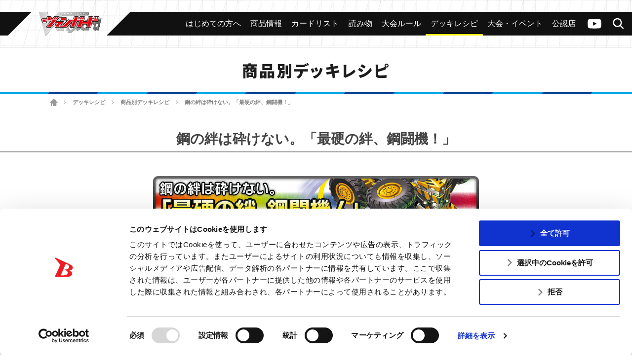

--- FILE ---
content_type: text/html; charset=utf-8
request_url: https://www.google.com/recaptcha/api2/anchor?ar=1&k=6Lf8L4srAAAAACBaQ1Cw9WN3zwc3AcbTWbPa9SCs&co=aHR0cHM6Ly9jZi12YW5ndWFyZC5jb206NDQz&hl=en&v=PoyoqOPhxBO7pBk68S4YbpHZ&size=invisible&anchor-ms=20000&execute-ms=30000&cb=10ncqlqfzv2m
body_size: 48565
content:
<!DOCTYPE HTML><html dir="ltr" lang="en"><head><meta http-equiv="Content-Type" content="text/html; charset=UTF-8">
<meta http-equiv="X-UA-Compatible" content="IE=edge">
<title>reCAPTCHA</title>
<style type="text/css">
/* cyrillic-ext */
@font-face {
  font-family: 'Roboto';
  font-style: normal;
  font-weight: 400;
  font-stretch: 100%;
  src: url(//fonts.gstatic.com/s/roboto/v48/KFO7CnqEu92Fr1ME7kSn66aGLdTylUAMa3GUBHMdazTgWw.woff2) format('woff2');
  unicode-range: U+0460-052F, U+1C80-1C8A, U+20B4, U+2DE0-2DFF, U+A640-A69F, U+FE2E-FE2F;
}
/* cyrillic */
@font-face {
  font-family: 'Roboto';
  font-style: normal;
  font-weight: 400;
  font-stretch: 100%;
  src: url(//fonts.gstatic.com/s/roboto/v48/KFO7CnqEu92Fr1ME7kSn66aGLdTylUAMa3iUBHMdazTgWw.woff2) format('woff2');
  unicode-range: U+0301, U+0400-045F, U+0490-0491, U+04B0-04B1, U+2116;
}
/* greek-ext */
@font-face {
  font-family: 'Roboto';
  font-style: normal;
  font-weight: 400;
  font-stretch: 100%;
  src: url(//fonts.gstatic.com/s/roboto/v48/KFO7CnqEu92Fr1ME7kSn66aGLdTylUAMa3CUBHMdazTgWw.woff2) format('woff2');
  unicode-range: U+1F00-1FFF;
}
/* greek */
@font-face {
  font-family: 'Roboto';
  font-style: normal;
  font-weight: 400;
  font-stretch: 100%;
  src: url(//fonts.gstatic.com/s/roboto/v48/KFO7CnqEu92Fr1ME7kSn66aGLdTylUAMa3-UBHMdazTgWw.woff2) format('woff2');
  unicode-range: U+0370-0377, U+037A-037F, U+0384-038A, U+038C, U+038E-03A1, U+03A3-03FF;
}
/* math */
@font-face {
  font-family: 'Roboto';
  font-style: normal;
  font-weight: 400;
  font-stretch: 100%;
  src: url(//fonts.gstatic.com/s/roboto/v48/KFO7CnqEu92Fr1ME7kSn66aGLdTylUAMawCUBHMdazTgWw.woff2) format('woff2');
  unicode-range: U+0302-0303, U+0305, U+0307-0308, U+0310, U+0312, U+0315, U+031A, U+0326-0327, U+032C, U+032F-0330, U+0332-0333, U+0338, U+033A, U+0346, U+034D, U+0391-03A1, U+03A3-03A9, U+03B1-03C9, U+03D1, U+03D5-03D6, U+03F0-03F1, U+03F4-03F5, U+2016-2017, U+2034-2038, U+203C, U+2040, U+2043, U+2047, U+2050, U+2057, U+205F, U+2070-2071, U+2074-208E, U+2090-209C, U+20D0-20DC, U+20E1, U+20E5-20EF, U+2100-2112, U+2114-2115, U+2117-2121, U+2123-214F, U+2190, U+2192, U+2194-21AE, U+21B0-21E5, U+21F1-21F2, U+21F4-2211, U+2213-2214, U+2216-22FF, U+2308-230B, U+2310, U+2319, U+231C-2321, U+2336-237A, U+237C, U+2395, U+239B-23B7, U+23D0, U+23DC-23E1, U+2474-2475, U+25AF, U+25B3, U+25B7, U+25BD, U+25C1, U+25CA, U+25CC, U+25FB, U+266D-266F, U+27C0-27FF, U+2900-2AFF, U+2B0E-2B11, U+2B30-2B4C, U+2BFE, U+3030, U+FF5B, U+FF5D, U+1D400-1D7FF, U+1EE00-1EEFF;
}
/* symbols */
@font-face {
  font-family: 'Roboto';
  font-style: normal;
  font-weight: 400;
  font-stretch: 100%;
  src: url(//fonts.gstatic.com/s/roboto/v48/KFO7CnqEu92Fr1ME7kSn66aGLdTylUAMaxKUBHMdazTgWw.woff2) format('woff2');
  unicode-range: U+0001-000C, U+000E-001F, U+007F-009F, U+20DD-20E0, U+20E2-20E4, U+2150-218F, U+2190, U+2192, U+2194-2199, U+21AF, U+21E6-21F0, U+21F3, U+2218-2219, U+2299, U+22C4-22C6, U+2300-243F, U+2440-244A, U+2460-24FF, U+25A0-27BF, U+2800-28FF, U+2921-2922, U+2981, U+29BF, U+29EB, U+2B00-2BFF, U+4DC0-4DFF, U+FFF9-FFFB, U+10140-1018E, U+10190-1019C, U+101A0, U+101D0-101FD, U+102E0-102FB, U+10E60-10E7E, U+1D2C0-1D2D3, U+1D2E0-1D37F, U+1F000-1F0FF, U+1F100-1F1AD, U+1F1E6-1F1FF, U+1F30D-1F30F, U+1F315, U+1F31C, U+1F31E, U+1F320-1F32C, U+1F336, U+1F378, U+1F37D, U+1F382, U+1F393-1F39F, U+1F3A7-1F3A8, U+1F3AC-1F3AF, U+1F3C2, U+1F3C4-1F3C6, U+1F3CA-1F3CE, U+1F3D4-1F3E0, U+1F3ED, U+1F3F1-1F3F3, U+1F3F5-1F3F7, U+1F408, U+1F415, U+1F41F, U+1F426, U+1F43F, U+1F441-1F442, U+1F444, U+1F446-1F449, U+1F44C-1F44E, U+1F453, U+1F46A, U+1F47D, U+1F4A3, U+1F4B0, U+1F4B3, U+1F4B9, U+1F4BB, U+1F4BF, U+1F4C8-1F4CB, U+1F4D6, U+1F4DA, U+1F4DF, U+1F4E3-1F4E6, U+1F4EA-1F4ED, U+1F4F7, U+1F4F9-1F4FB, U+1F4FD-1F4FE, U+1F503, U+1F507-1F50B, U+1F50D, U+1F512-1F513, U+1F53E-1F54A, U+1F54F-1F5FA, U+1F610, U+1F650-1F67F, U+1F687, U+1F68D, U+1F691, U+1F694, U+1F698, U+1F6AD, U+1F6B2, U+1F6B9-1F6BA, U+1F6BC, U+1F6C6-1F6CF, U+1F6D3-1F6D7, U+1F6E0-1F6EA, U+1F6F0-1F6F3, U+1F6F7-1F6FC, U+1F700-1F7FF, U+1F800-1F80B, U+1F810-1F847, U+1F850-1F859, U+1F860-1F887, U+1F890-1F8AD, U+1F8B0-1F8BB, U+1F8C0-1F8C1, U+1F900-1F90B, U+1F93B, U+1F946, U+1F984, U+1F996, U+1F9E9, U+1FA00-1FA6F, U+1FA70-1FA7C, U+1FA80-1FA89, U+1FA8F-1FAC6, U+1FACE-1FADC, U+1FADF-1FAE9, U+1FAF0-1FAF8, U+1FB00-1FBFF;
}
/* vietnamese */
@font-face {
  font-family: 'Roboto';
  font-style: normal;
  font-weight: 400;
  font-stretch: 100%;
  src: url(//fonts.gstatic.com/s/roboto/v48/KFO7CnqEu92Fr1ME7kSn66aGLdTylUAMa3OUBHMdazTgWw.woff2) format('woff2');
  unicode-range: U+0102-0103, U+0110-0111, U+0128-0129, U+0168-0169, U+01A0-01A1, U+01AF-01B0, U+0300-0301, U+0303-0304, U+0308-0309, U+0323, U+0329, U+1EA0-1EF9, U+20AB;
}
/* latin-ext */
@font-face {
  font-family: 'Roboto';
  font-style: normal;
  font-weight: 400;
  font-stretch: 100%;
  src: url(//fonts.gstatic.com/s/roboto/v48/KFO7CnqEu92Fr1ME7kSn66aGLdTylUAMa3KUBHMdazTgWw.woff2) format('woff2');
  unicode-range: U+0100-02BA, U+02BD-02C5, U+02C7-02CC, U+02CE-02D7, U+02DD-02FF, U+0304, U+0308, U+0329, U+1D00-1DBF, U+1E00-1E9F, U+1EF2-1EFF, U+2020, U+20A0-20AB, U+20AD-20C0, U+2113, U+2C60-2C7F, U+A720-A7FF;
}
/* latin */
@font-face {
  font-family: 'Roboto';
  font-style: normal;
  font-weight: 400;
  font-stretch: 100%;
  src: url(//fonts.gstatic.com/s/roboto/v48/KFO7CnqEu92Fr1ME7kSn66aGLdTylUAMa3yUBHMdazQ.woff2) format('woff2');
  unicode-range: U+0000-00FF, U+0131, U+0152-0153, U+02BB-02BC, U+02C6, U+02DA, U+02DC, U+0304, U+0308, U+0329, U+2000-206F, U+20AC, U+2122, U+2191, U+2193, U+2212, U+2215, U+FEFF, U+FFFD;
}
/* cyrillic-ext */
@font-face {
  font-family: 'Roboto';
  font-style: normal;
  font-weight: 500;
  font-stretch: 100%;
  src: url(//fonts.gstatic.com/s/roboto/v48/KFO7CnqEu92Fr1ME7kSn66aGLdTylUAMa3GUBHMdazTgWw.woff2) format('woff2');
  unicode-range: U+0460-052F, U+1C80-1C8A, U+20B4, U+2DE0-2DFF, U+A640-A69F, U+FE2E-FE2F;
}
/* cyrillic */
@font-face {
  font-family: 'Roboto';
  font-style: normal;
  font-weight: 500;
  font-stretch: 100%;
  src: url(//fonts.gstatic.com/s/roboto/v48/KFO7CnqEu92Fr1ME7kSn66aGLdTylUAMa3iUBHMdazTgWw.woff2) format('woff2');
  unicode-range: U+0301, U+0400-045F, U+0490-0491, U+04B0-04B1, U+2116;
}
/* greek-ext */
@font-face {
  font-family: 'Roboto';
  font-style: normal;
  font-weight: 500;
  font-stretch: 100%;
  src: url(//fonts.gstatic.com/s/roboto/v48/KFO7CnqEu92Fr1ME7kSn66aGLdTylUAMa3CUBHMdazTgWw.woff2) format('woff2');
  unicode-range: U+1F00-1FFF;
}
/* greek */
@font-face {
  font-family: 'Roboto';
  font-style: normal;
  font-weight: 500;
  font-stretch: 100%;
  src: url(//fonts.gstatic.com/s/roboto/v48/KFO7CnqEu92Fr1ME7kSn66aGLdTylUAMa3-UBHMdazTgWw.woff2) format('woff2');
  unicode-range: U+0370-0377, U+037A-037F, U+0384-038A, U+038C, U+038E-03A1, U+03A3-03FF;
}
/* math */
@font-face {
  font-family: 'Roboto';
  font-style: normal;
  font-weight: 500;
  font-stretch: 100%;
  src: url(//fonts.gstatic.com/s/roboto/v48/KFO7CnqEu92Fr1ME7kSn66aGLdTylUAMawCUBHMdazTgWw.woff2) format('woff2');
  unicode-range: U+0302-0303, U+0305, U+0307-0308, U+0310, U+0312, U+0315, U+031A, U+0326-0327, U+032C, U+032F-0330, U+0332-0333, U+0338, U+033A, U+0346, U+034D, U+0391-03A1, U+03A3-03A9, U+03B1-03C9, U+03D1, U+03D5-03D6, U+03F0-03F1, U+03F4-03F5, U+2016-2017, U+2034-2038, U+203C, U+2040, U+2043, U+2047, U+2050, U+2057, U+205F, U+2070-2071, U+2074-208E, U+2090-209C, U+20D0-20DC, U+20E1, U+20E5-20EF, U+2100-2112, U+2114-2115, U+2117-2121, U+2123-214F, U+2190, U+2192, U+2194-21AE, U+21B0-21E5, U+21F1-21F2, U+21F4-2211, U+2213-2214, U+2216-22FF, U+2308-230B, U+2310, U+2319, U+231C-2321, U+2336-237A, U+237C, U+2395, U+239B-23B7, U+23D0, U+23DC-23E1, U+2474-2475, U+25AF, U+25B3, U+25B7, U+25BD, U+25C1, U+25CA, U+25CC, U+25FB, U+266D-266F, U+27C0-27FF, U+2900-2AFF, U+2B0E-2B11, U+2B30-2B4C, U+2BFE, U+3030, U+FF5B, U+FF5D, U+1D400-1D7FF, U+1EE00-1EEFF;
}
/* symbols */
@font-face {
  font-family: 'Roboto';
  font-style: normal;
  font-weight: 500;
  font-stretch: 100%;
  src: url(//fonts.gstatic.com/s/roboto/v48/KFO7CnqEu92Fr1ME7kSn66aGLdTylUAMaxKUBHMdazTgWw.woff2) format('woff2');
  unicode-range: U+0001-000C, U+000E-001F, U+007F-009F, U+20DD-20E0, U+20E2-20E4, U+2150-218F, U+2190, U+2192, U+2194-2199, U+21AF, U+21E6-21F0, U+21F3, U+2218-2219, U+2299, U+22C4-22C6, U+2300-243F, U+2440-244A, U+2460-24FF, U+25A0-27BF, U+2800-28FF, U+2921-2922, U+2981, U+29BF, U+29EB, U+2B00-2BFF, U+4DC0-4DFF, U+FFF9-FFFB, U+10140-1018E, U+10190-1019C, U+101A0, U+101D0-101FD, U+102E0-102FB, U+10E60-10E7E, U+1D2C0-1D2D3, U+1D2E0-1D37F, U+1F000-1F0FF, U+1F100-1F1AD, U+1F1E6-1F1FF, U+1F30D-1F30F, U+1F315, U+1F31C, U+1F31E, U+1F320-1F32C, U+1F336, U+1F378, U+1F37D, U+1F382, U+1F393-1F39F, U+1F3A7-1F3A8, U+1F3AC-1F3AF, U+1F3C2, U+1F3C4-1F3C6, U+1F3CA-1F3CE, U+1F3D4-1F3E0, U+1F3ED, U+1F3F1-1F3F3, U+1F3F5-1F3F7, U+1F408, U+1F415, U+1F41F, U+1F426, U+1F43F, U+1F441-1F442, U+1F444, U+1F446-1F449, U+1F44C-1F44E, U+1F453, U+1F46A, U+1F47D, U+1F4A3, U+1F4B0, U+1F4B3, U+1F4B9, U+1F4BB, U+1F4BF, U+1F4C8-1F4CB, U+1F4D6, U+1F4DA, U+1F4DF, U+1F4E3-1F4E6, U+1F4EA-1F4ED, U+1F4F7, U+1F4F9-1F4FB, U+1F4FD-1F4FE, U+1F503, U+1F507-1F50B, U+1F50D, U+1F512-1F513, U+1F53E-1F54A, U+1F54F-1F5FA, U+1F610, U+1F650-1F67F, U+1F687, U+1F68D, U+1F691, U+1F694, U+1F698, U+1F6AD, U+1F6B2, U+1F6B9-1F6BA, U+1F6BC, U+1F6C6-1F6CF, U+1F6D3-1F6D7, U+1F6E0-1F6EA, U+1F6F0-1F6F3, U+1F6F7-1F6FC, U+1F700-1F7FF, U+1F800-1F80B, U+1F810-1F847, U+1F850-1F859, U+1F860-1F887, U+1F890-1F8AD, U+1F8B0-1F8BB, U+1F8C0-1F8C1, U+1F900-1F90B, U+1F93B, U+1F946, U+1F984, U+1F996, U+1F9E9, U+1FA00-1FA6F, U+1FA70-1FA7C, U+1FA80-1FA89, U+1FA8F-1FAC6, U+1FACE-1FADC, U+1FADF-1FAE9, U+1FAF0-1FAF8, U+1FB00-1FBFF;
}
/* vietnamese */
@font-face {
  font-family: 'Roboto';
  font-style: normal;
  font-weight: 500;
  font-stretch: 100%;
  src: url(//fonts.gstatic.com/s/roboto/v48/KFO7CnqEu92Fr1ME7kSn66aGLdTylUAMa3OUBHMdazTgWw.woff2) format('woff2');
  unicode-range: U+0102-0103, U+0110-0111, U+0128-0129, U+0168-0169, U+01A0-01A1, U+01AF-01B0, U+0300-0301, U+0303-0304, U+0308-0309, U+0323, U+0329, U+1EA0-1EF9, U+20AB;
}
/* latin-ext */
@font-face {
  font-family: 'Roboto';
  font-style: normal;
  font-weight: 500;
  font-stretch: 100%;
  src: url(//fonts.gstatic.com/s/roboto/v48/KFO7CnqEu92Fr1ME7kSn66aGLdTylUAMa3KUBHMdazTgWw.woff2) format('woff2');
  unicode-range: U+0100-02BA, U+02BD-02C5, U+02C7-02CC, U+02CE-02D7, U+02DD-02FF, U+0304, U+0308, U+0329, U+1D00-1DBF, U+1E00-1E9F, U+1EF2-1EFF, U+2020, U+20A0-20AB, U+20AD-20C0, U+2113, U+2C60-2C7F, U+A720-A7FF;
}
/* latin */
@font-face {
  font-family: 'Roboto';
  font-style: normal;
  font-weight: 500;
  font-stretch: 100%;
  src: url(//fonts.gstatic.com/s/roboto/v48/KFO7CnqEu92Fr1ME7kSn66aGLdTylUAMa3yUBHMdazQ.woff2) format('woff2');
  unicode-range: U+0000-00FF, U+0131, U+0152-0153, U+02BB-02BC, U+02C6, U+02DA, U+02DC, U+0304, U+0308, U+0329, U+2000-206F, U+20AC, U+2122, U+2191, U+2193, U+2212, U+2215, U+FEFF, U+FFFD;
}
/* cyrillic-ext */
@font-face {
  font-family: 'Roboto';
  font-style: normal;
  font-weight: 900;
  font-stretch: 100%;
  src: url(//fonts.gstatic.com/s/roboto/v48/KFO7CnqEu92Fr1ME7kSn66aGLdTylUAMa3GUBHMdazTgWw.woff2) format('woff2');
  unicode-range: U+0460-052F, U+1C80-1C8A, U+20B4, U+2DE0-2DFF, U+A640-A69F, U+FE2E-FE2F;
}
/* cyrillic */
@font-face {
  font-family: 'Roboto';
  font-style: normal;
  font-weight: 900;
  font-stretch: 100%;
  src: url(//fonts.gstatic.com/s/roboto/v48/KFO7CnqEu92Fr1ME7kSn66aGLdTylUAMa3iUBHMdazTgWw.woff2) format('woff2');
  unicode-range: U+0301, U+0400-045F, U+0490-0491, U+04B0-04B1, U+2116;
}
/* greek-ext */
@font-face {
  font-family: 'Roboto';
  font-style: normal;
  font-weight: 900;
  font-stretch: 100%;
  src: url(//fonts.gstatic.com/s/roboto/v48/KFO7CnqEu92Fr1ME7kSn66aGLdTylUAMa3CUBHMdazTgWw.woff2) format('woff2');
  unicode-range: U+1F00-1FFF;
}
/* greek */
@font-face {
  font-family: 'Roboto';
  font-style: normal;
  font-weight: 900;
  font-stretch: 100%;
  src: url(//fonts.gstatic.com/s/roboto/v48/KFO7CnqEu92Fr1ME7kSn66aGLdTylUAMa3-UBHMdazTgWw.woff2) format('woff2');
  unicode-range: U+0370-0377, U+037A-037F, U+0384-038A, U+038C, U+038E-03A1, U+03A3-03FF;
}
/* math */
@font-face {
  font-family: 'Roboto';
  font-style: normal;
  font-weight: 900;
  font-stretch: 100%;
  src: url(//fonts.gstatic.com/s/roboto/v48/KFO7CnqEu92Fr1ME7kSn66aGLdTylUAMawCUBHMdazTgWw.woff2) format('woff2');
  unicode-range: U+0302-0303, U+0305, U+0307-0308, U+0310, U+0312, U+0315, U+031A, U+0326-0327, U+032C, U+032F-0330, U+0332-0333, U+0338, U+033A, U+0346, U+034D, U+0391-03A1, U+03A3-03A9, U+03B1-03C9, U+03D1, U+03D5-03D6, U+03F0-03F1, U+03F4-03F5, U+2016-2017, U+2034-2038, U+203C, U+2040, U+2043, U+2047, U+2050, U+2057, U+205F, U+2070-2071, U+2074-208E, U+2090-209C, U+20D0-20DC, U+20E1, U+20E5-20EF, U+2100-2112, U+2114-2115, U+2117-2121, U+2123-214F, U+2190, U+2192, U+2194-21AE, U+21B0-21E5, U+21F1-21F2, U+21F4-2211, U+2213-2214, U+2216-22FF, U+2308-230B, U+2310, U+2319, U+231C-2321, U+2336-237A, U+237C, U+2395, U+239B-23B7, U+23D0, U+23DC-23E1, U+2474-2475, U+25AF, U+25B3, U+25B7, U+25BD, U+25C1, U+25CA, U+25CC, U+25FB, U+266D-266F, U+27C0-27FF, U+2900-2AFF, U+2B0E-2B11, U+2B30-2B4C, U+2BFE, U+3030, U+FF5B, U+FF5D, U+1D400-1D7FF, U+1EE00-1EEFF;
}
/* symbols */
@font-face {
  font-family: 'Roboto';
  font-style: normal;
  font-weight: 900;
  font-stretch: 100%;
  src: url(//fonts.gstatic.com/s/roboto/v48/KFO7CnqEu92Fr1ME7kSn66aGLdTylUAMaxKUBHMdazTgWw.woff2) format('woff2');
  unicode-range: U+0001-000C, U+000E-001F, U+007F-009F, U+20DD-20E0, U+20E2-20E4, U+2150-218F, U+2190, U+2192, U+2194-2199, U+21AF, U+21E6-21F0, U+21F3, U+2218-2219, U+2299, U+22C4-22C6, U+2300-243F, U+2440-244A, U+2460-24FF, U+25A0-27BF, U+2800-28FF, U+2921-2922, U+2981, U+29BF, U+29EB, U+2B00-2BFF, U+4DC0-4DFF, U+FFF9-FFFB, U+10140-1018E, U+10190-1019C, U+101A0, U+101D0-101FD, U+102E0-102FB, U+10E60-10E7E, U+1D2C0-1D2D3, U+1D2E0-1D37F, U+1F000-1F0FF, U+1F100-1F1AD, U+1F1E6-1F1FF, U+1F30D-1F30F, U+1F315, U+1F31C, U+1F31E, U+1F320-1F32C, U+1F336, U+1F378, U+1F37D, U+1F382, U+1F393-1F39F, U+1F3A7-1F3A8, U+1F3AC-1F3AF, U+1F3C2, U+1F3C4-1F3C6, U+1F3CA-1F3CE, U+1F3D4-1F3E0, U+1F3ED, U+1F3F1-1F3F3, U+1F3F5-1F3F7, U+1F408, U+1F415, U+1F41F, U+1F426, U+1F43F, U+1F441-1F442, U+1F444, U+1F446-1F449, U+1F44C-1F44E, U+1F453, U+1F46A, U+1F47D, U+1F4A3, U+1F4B0, U+1F4B3, U+1F4B9, U+1F4BB, U+1F4BF, U+1F4C8-1F4CB, U+1F4D6, U+1F4DA, U+1F4DF, U+1F4E3-1F4E6, U+1F4EA-1F4ED, U+1F4F7, U+1F4F9-1F4FB, U+1F4FD-1F4FE, U+1F503, U+1F507-1F50B, U+1F50D, U+1F512-1F513, U+1F53E-1F54A, U+1F54F-1F5FA, U+1F610, U+1F650-1F67F, U+1F687, U+1F68D, U+1F691, U+1F694, U+1F698, U+1F6AD, U+1F6B2, U+1F6B9-1F6BA, U+1F6BC, U+1F6C6-1F6CF, U+1F6D3-1F6D7, U+1F6E0-1F6EA, U+1F6F0-1F6F3, U+1F6F7-1F6FC, U+1F700-1F7FF, U+1F800-1F80B, U+1F810-1F847, U+1F850-1F859, U+1F860-1F887, U+1F890-1F8AD, U+1F8B0-1F8BB, U+1F8C0-1F8C1, U+1F900-1F90B, U+1F93B, U+1F946, U+1F984, U+1F996, U+1F9E9, U+1FA00-1FA6F, U+1FA70-1FA7C, U+1FA80-1FA89, U+1FA8F-1FAC6, U+1FACE-1FADC, U+1FADF-1FAE9, U+1FAF0-1FAF8, U+1FB00-1FBFF;
}
/* vietnamese */
@font-face {
  font-family: 'Roboto';
  font-style: normal;
  font-weight: 900;
  font-stretch: 100%;
  src: url(//fonts.gstatic.com/s/roboto/v48/KFO7CnqEu92Fr1ME7kSn66aGLdTylUAMa3OUBHMdazTgWw.woff2) format('woff2');
  unicode-range: U+0102-0103, U+0110-0111, U+0128-0129, U+0168-0169, U+01A0-01A1, U+01AF-01B0, U+0300-0301, U+0303-0304, U+0308-0309, U+0323, U+0329, U+1EA0-1EF9, U+20AB;
}
/* latin-ext */
@font-face {
  font-family: 'Roboto';
  font-style: normal;
  font-weight: 900;
  font-stretch: 100%;
  src: url(//fonts.gstatic.com/s/roboto/v48/KFO7CnqEu92Fr1ME7kSn66aGLdTylUAMa3KUBHMdazTgWw.woff2) format('woff2');
  unicode-range: U+0100-02BA, U+02BD-02C5, U+02C7-02CC, U+02CE-02D7, U+02DD-02FF, U+0304, U+0308, U+0329, U+1D00-1DBF, U+1E00-1E9F, U+1EF2-1EFF, U+2020, U+20A0-20AB, U+20AD-20C0, U+2113, U+2C60-2C7F, U+A720-A7FF;
}
/* latin */
@font-face {
  font-family: 'Roboto';
  font-style: normal;
  font-weight: 900;
  font-stretch: 100%;
  src: url(//fonts.gstatic.com/s/roboto/v48/KFO7CnqEu92Fr1ME7kSn66aGLdTylUAMa3yUBHMdazQ.woff2) format('woff2');
  unicode-range: U+0000-00FF, U+0131, U+0152-0153, U+02BB-02BC, U+02C6, U+02DA, U+02DC, U+0304, U+0308, U+0329, U+2000-206F, U+20AC, U+2122, U+2191, U+2193, U+2212, U+2215, U+FEFF, U+FFFD;
}

</style>
<link rel="stylesheet" type="text/css" href="https://www.gstatic.com/recaptcha/releases/PoyoqOPhxBO7pBk68S4YbpHZ/styles__ltr.css">
<script nonce="6ngH2vlDAVcfGeXgH8J5QA" type="text/javascript">window['__recaptcha_api'] = 'https://www.google.com/recaptcha/api2/';</script>
<script type="text/javascript" src="https://www.gstatic.com/recaptcha/releases/PoyoqOPhxBO7pBk68S4YbpHZ/recaptcha__en.js" nonce="6ngH2vlDAVcfGeXgH8J5QA">
      
    </script></head>
<body><div id="rc-anchor-alert" class="rc-anchor-alert"></div>
<input type="hidden" id="recaptcha-token" value="[base64]">
<script type="text/javascript" nonce="6ngH2vlDAVcfGeXgH8J5QA">
      recaptcha.anchor.Main.init("[\x22ainput\x22,[\x22bgdata\x22,\x22\x22,\[base64]/[base64]/[base64]/bmV3IHJbeF0oY1swXSk6RT09Mj9uZXcgclt4XShjWzBdLGNbMV0pOkU9PTM/bmV3IHJbeF0oY1swXSxjWzFdLGNbMl0pOkU9PTQ/[base64]/[base64]/[base64]/[base64]/[base64]/[base64]/[base64]/[base64]\x22,\[base64]\\u003d\\u003d\x22,\[base64]/Dr8KRw4gxawdzwpJlNwbCuy3CpBnClB9uw6Qda8KVwr3Dsh5Iwr9kFUTDsSrClMKbA0FFw5QTRMKQwqkqVMKgw54MF3fClVTDrBNtwqnDuMKqw7k8w5d8KRvDvMOmw6XDrQMSworCji/[base64]/G8KDF8KEw7Z6csOfw6HCkMOkwoQ3MznCnMKMw5rDqsKnR8KoJyR+PlMKwrQJw4QFw7tywpfCigHCrMKgw7MywrZEOcONOyfCoClcwrzCqMOiwp3CgBTCg1UnWsKpcMKNDsO9Z8KUEVHCji4TJzsSa3jDnjNiwpLCnsOVU8Knw7otdMOYJsKXHcKDXmVWXzR/DTHDoEwNwqB5w5rDukV6fMKXw4nDtcOAMcKow5xHL1EHP8Ohwo/ClCfDui7ChMOVXVNBwqkpwoZnS8KYaj7CscOAw67CkRrCg1p0w7HDulnDhQDCjwVBwrvDm8O4wqkhw40VacKrDHrCu8KxJMOxwp3Dmi0Awo/DqMKPETkhWsOxNEE5UMONaVHDh8Kdw5fDontABi4ew4rCu8Otw5RgwpPDkErCoRNLw6zCril0wqgGaSs1YGLCp8Kvw5/CjMKgw6I/JRXCtyt2wq1xAMKwfcKlwpzCtDAVfBnCv37DulASwr4Yw4vDjQhHWmRZH8Kkw7tMw6VQwpc8wqHDlS/CpSbCqMK0wo3DmjobZsKrwoHDny8rR8Okw4PDssOHw67DimPCk1N2fcOJKcO0HsKlw5fDrcKyOR0pwrTCqcOZVE0BEsKvAAXCrVo4woYNfQ9DeMODQ2/DqBrCssOGBsO/b1bCtGAFQcKJVsKyw7/[base64]/[base64]/DhMOzX8Oew6rDj1rCiljClDAkwpg6wpNNwrgrKMOVw6HCiMO/MMK1wqvCtBPDj8KpLcOowp7CpMKuw4XChcKCw6JlwpEpw4YnRCzDghfDm2hWYMKLSsK2bsKhw6TDgw9Pw7VNaA/DkhJaw6hDPiLDoMOawojCvMKBw4/[base64]/EE7Dg0FnwqnDtMKIwp4oD8OGT3TCvMKYY2jCiUdkfcOgDsKgwqDDssK1W8KqFcOgDHxZwpzCmsK4wozDn8K4DR7DgsOpw5RfB8Kbw5TDucKEw6J6LAnCksKoBCYvdyDDuMO5w7zCo8KeZ0IDWMOFP8OLwrU8wq80VkTDgMKzwpAZwpbCuEfDuk/[base64]/[base64]/CmR8tworCvzrCnsKxw5fDt8OUPMKBw4fCrMKKFBY4EcKLw4fCvWFVw7fCpmHDncKlegHDhg5WU09rw43CuWbDk8KywrjDiz1CwpcFwohuwqUiL1nDjlHCmsKyw7jDtMKoHcO+THw4bxTDhsK1PQ3Do30hwq7Cglt8w54WCXprAwl8wr3DucK5ZSx9w4jCl31Kw6A3wp/CjsOFSi3Dk8OvwoLCjW3DsC1bw4jDj8K4C8KcwrfClMOUw5F/w4F7AcO8I8KKE8OKwqnCn8KAwrvDqVnCpCzDkMOXVMKmw5LCtsKfdsOAwpgrTBbDghDDrEd8wpvCm0hQwrrDqcOTKsO0dcOjDjvDkUTCqcOjUMO/w5Buw4jCh8ONwozDtz83B8KILEPCgDDCv0DCmC7DikI8wrU/F8KpwpbDpcKfwqJESErCvxdkL0XCj8OOVcKSZBNrw48sd8OnbcKJwrbCrsOtFC/DlcK4wpXDlwRgwqPCg8OGD8O6fMOpMhXDs8O7TcONUQtew6M6wp7DiMO9CcOaZcOFwrvChnjCtmtVwqXDhATDiH59wozDv1MFw7R8A3g3w4Jcw74ILxzChjXCi8O+w6fCgG/CnMKcGcOTB0JhGsKxFcO9wpbCtk/[base64]/[base64]/CnEnDiTfDh8OvYTPCjm1uW8KUwoFVwqvCjn/DlsKrI3TDhhzDrMOQbMKuH8K7w5/DiEMsw4llwoo0U8KCwqx5wojDnFDDgMKkMWzCgAYyf8OxE2fDhBk+FhxIS8K1wpHCgcOpw5sgHVnChcKLaDFWw5MREl7DoUHCiMKQRsKwTMO3csOmw4zCkE7DlX3Cu8OKw4taw452GMKhwrnDrC/DmUjDpXvDg0rDlAbCtWjDsC0ncHPDhwBYYDZrbMKcWj/ChsOnw73DicOBwq5Cw6Rpw7bDlWTCrlhfcsKkExMJVA/CvsO9CUDDpcOXwqzDuT9YIl3CqcK2wrtpVMKFwps0wqMHDMOXQw0OG8Oaw7FLRUNHwqsUT8OzwrY2wqdmC8OURjzDj8OLw48fw5TCjMOoUMK2wqZiGcKKRXfDv3/DjWzDm0BUw5wYAQ96Z0LDkx4mJMOzwq9Pw4fCmcOlwrXCg3MQLcOJY8OuWGEhVcOcw4I6wo7CqTYUwpJpwo9jwrbCtRNLCThuEcKjwoHDtDjCkcKfwonCmA3CgCDDtB4tw6zDlgBCwqzDrCAJdsODFk8rMMK2W8KAHx/[base64]/wp3Du8O7cHvCtT49aMOOcETDr8KsdsODwoEsG2DDsMKYfw3CgsKdB1tPUsOqOcKIEsKXw6/[base64]/woYvwrnCi8OVwpPCrcOGIU/ChHHCkCDDhsK5w7xcQ8KyY8KIwoNMFhTCoEnCh2cXwr59N2DCmMKAw6DDpE01OHlrwpJpwphpwplcMh/DrGbDmARLwopVwro6w7NFwovDrHXDpMKEwoXDkcKTTAU6w5TDvA7DjMKPwrPCujvCr1J2VGZXw4HDlh/[base64]/CicO+fcOEwonCgX7CucKVwoJUdcK4NA5EwojCu8Kuw7DCqj3Cm0Zmw7rDpnItw7hew6zChsOuLS/Cu8Opw58QwrfCmHMLczvClj3DmcOxwqjCgMK7E8Opw5g1IsOSw4nCkMOzRSXDuXHCt3B2wozDhirCkMKXGRFrIVjDi8OyacK+OCTCgynCqsOFw40Jwr/CqVDCpUpzw4XCvVfDpQrCncOLdsKRw5PDrAIqfkzDoWkdXMOgY8OLXVopB37DgU0FdnXCjSYAw6V9woPDrcOacsOrw5rCp8KAwonCmGB4cMKxTlPDtBsfw5bDmMK+KzlYfsKpwqNgw7ZzInLDiMK/SMO+T0DDpR/DpsKXw5MUPCg3DVVOw4EDwqBMwqPDkMOawp3CqRrDtSd9TsORw7gvdQPDo8K2w5VUdTQYwps0L8O+QzbCillvw7HCplDCt3UwJ3crORTDkiUVwq/DncOvOzF+I8KewqptcsK5w6nDjEk7FUxCU8OMTMK7wpnDn8OpwqsMw6zDiQfDqMKOwowaw5NzwrBdQnbDl1ciw53CkGTDhMKRZsKlwoshwozCmMKdYMKnfcKuwplSI2DClCdeGsKee8OfPMKHwrgNKm/CvsK8TMK9w7nDnMO2wo0VCSRZw6DCnsKhDMOuwoEvSFTDkBPCgsOHc8OoBUckw5/Du8K0w4NkR8KbwrJKKMONw693PMOiw6VxSMK3SR8ewpxCw43DjsKSwq7CmsOlf8O4wofCg1ptw7vCiCrCt8K8JsK6J8KHw4woJsK6WcKRw40UEcKzw5TDvMO5TQAZwqtcIcOiw5FBw58nw6/DiFrDhi3CgsKVwpDDnMOUwo/[base64]/CgFRPZsKOEUpTFQPCkcO7wrYIw5nDi8KQI1nCsj8cOcOmw7dew6NvwrdkwpbCo8Kubk/Dr8K1wrTCqX3CqcKkRsOgwq1vw7rDrXbCtsKOdMOBRU4ZTsKdwo/Dk1VPWMOlWMOFwqFKVMO0KkowMcO0BcO6w4/DnDJ0M0JQw63DrMKVVHHCpMKnw5bDsifCnXvDrgTCqww/wonCqMKkw6DDozEfGVJWwp5UYcKLwrQmw67DoAjDoibDj38eXAvCuMKPw7bCosOnUAHDhHrCpHvDuwvCnMKyW8K5O8Ozwo8ROsKDw4ohYMK9wrUUR8OCw6RVVHRVcUDCtsObGRDCqn/DmkXDmBnDpUVvLcKRWQsTw6PDnsKvw5c/w6lSFsOkUD3Dpn7Cl8Kkw6oxeFzDicOzwqE/[base64]/CrDnDucKewooIwrMxGsKFHxLDqxUsLcKVJUJww6zChcO2WsKFX1R6w7tLCHHCgsOTSSrDohlLwp/CjcKHw5IEw5PCnMKaU8OJZVDDoTXCo8OEw63Dr0EdwoPCicOMwrbDih4KwoB4w5cpV8KUP8KOwqbCo0xpw40iwrHDhigpw5nDv8KhcRXDjMOPCsOqAwc0IQ/CkCxXwo3DvsO5X8O6wqfCjcOZUgIIwoEdwr0QeMO0H8KgEh4HOMOTcmMywpsvVcO8w6TCsQoXcMKkZcOKDMKGw7RDwo0wwq/[base64]/UCdpFXfCtmNxI3bDsMK/[base64]/ZQfCn0NWwod8wrfDtkBrw51WLsOhRV/[base64]/DkEzDpQB/GsKILMKfwozCscO+wojCi8K/wq3CtMKhKcOSAjh2IsKiIjTDkcOqw7weRxEcCm3DqcK+w4bDuxF1w7RPw4YhYUrCg8ORwo/CgMKrwq0cPcK4wqXCn37CvcKzRDgJwr7Cu04lHcKuw7BMw45hX8KrSVp5Uxo6w54nwonDvw1Pw7bDisKHUU/DrsKYw7fDhsOSwrjCk8K9wqZWwrl6wqTDvS0Cw7bDjV47wqHDssO7wqpzw7fCjTULwo/Cv0vCssKxwogSw6gGVsO1BiV/[base64]/w5IndMKga27DhcOBwrR1ScOHw4nDhjTCsAYmwrMCw7RgX8KKL8KSNyXChlZ+a8O/wo7Ds8Ksw4XDhsKow6HDhAPCkG7CrMKowpXCpMOcw6rDgHbCgcOFLMKAcGHDqsO0wrbCrMKdw7/CmsOBwooJdcK3wotSZTMCwpUHwpkaUMKEwozDikDDjcOkw4PCq8OPC31swopZwpHCjcKpwq8RNcKkB07DtMKkwqXCssOJw5HCj3jDpVvCisOOw7HCsMOtw58/[base64]/CgMOJGG5xwrLCg35ow7vCmcOQacKPwoLCo8O8AzoNBsOww6EFYcO1NXsFZMKfw53DksOgwrbCncKED8OBwqoWQcKUwqnCuCzDssOAOWHDqhA/wpojwo3CnMOIw79zW0PCqMOpIk8tDHQ+w4HDj0FFwobCpcKbSMKcJWIqw6YgNcKHw6/CvMKxwrnDvsOPZVpoPglCIFkbwrnDrAZzfcOTwpgIwoZiGcK0HsK5ZcKWw7/DsMKULsOUwpnCm8KMw5EWw5UTw4ctC8KDcyZhwpLCl8OOw6jCucOswoHDs1nCo3XDuMOlwr5HwrLCs8KCVMOgwqR+TMO7w5TChwQlKsKGw7kOwq4Cw4TDpsKpwos9DcKDfcOlwofCk33DiTTDnVQjdikBRGvCvMKxQ8OvCSATPHDDunBaHhhCw4FiXw/[base64]/DqcO4dX/DssOFEifCtMOZLA7Csk5CwqvCsj7DnGRWw718OMKrMnBcwpvCmMOSw7PDjMKawrvDo1gUKMKBw5HCscK4CEtlw6vDiWFUw4zDrktVw6nDpcO4EW7DrULClsOTD2BowozCncOxw7hpwrnClsORwq5Wwq7DjcKAEWgEXygNdcKuwqrDjjgCwqE/[base64]/CgSvCj1zCsQrCq8OiTcOhdsKQMMK9HcKbBV8Hw68xwpdIacOmDMOAJh18wo/ChcOYw73DmQ00wroNw4/Dq8Orwq8WccKpw4HCmCTDjl/DhsOrwrZ0dsKYwo4xw5rDtMKAwqvCmALCnQYnIMKDwpFFW8KuMcKFVTcoZH9/w5TDs8KnElEqUcK8woMhw41lw5czAj4PahwLFcKwR8OhwozDvsK7wovCu1nDs8O1McKHJ8OiBMKhw4LCmsKLw57CrGvCjxYkPnNhVE3Dv8ONasOVF8KnfMKWwrY6BkJSR2jChlzCilVSwprDqX9lccOVwr/DksK3w41Ew7NSwq7CtcK4woHCncO8EcKSw6DDkMOTwrsOaSrCtcKvw73Cu8OsdGbDsMOuwojDnsKUOAHDrQMRwq5RIcK5wpHDtAp+w49+c8OZd3kEQlZmwozDnHsjF8OPZ8KTOTM5XWJTP8OHw67Cp8K4cMKUBTNLAS/CgH5LemzCiMOFwq3CkUbDrSDDhcOXwrTCsnfDrjTCm8OnScKfBcKGwrvCicOlHsKefMOGw5TCtyPCjW3CnEFyw6jCjsO1MyABwqzDqDxpw6MQw4dHwotXVlYfwqhbw4NIXwpTbFXDoG/DgMOQVD9vwoMnGgjCmlJoXsK4O8OqwqnCvTTCssOvwrfCv8ORIcO+egPDgQtHwqvDqnfDlcOiw54JwqfDs8KQBiTDlEkRwpzDk31uJRzCscOGwrkCwpnDvyJrCsKiw4lAwp/DrcKkw63DlX4Lw4nCssKNwo90wr55HcOlw6rCssO+PcOVJMKPwqPCrcKzw55Zw4bCscOdw5B0XsKlZsO8dsOdw5/CqXvCssO8AhnDlGzClFMwwoPCisKaPMO4wpIkw5g8PX4wwrcYT8Kyw5YQHUNywpoGwpXDpmrCtcKTP0wSwoTCqRlOCcK/wqbDuMOwwozCpjrDgMK5R3JnwrTDilZRF8OYwqBawqDCk8Oww59iw7Erwr/CklcJTi7CmcOwKg9Pw7nCrMK8fAFcwqjDr3PCghhdNDbDqWE6JhTCpTTCtzpeBVvCkcOjw5HCqRXCv20VBcOgw5ZgBcOFwrodw53CmMOVJT5ewqzCj2PChTLDqGLClRh1dMKOBcOLw6t5w4DCmS0rwo/CiMOUwoLDrA7CoAtVGj/CsMODw5UgFXhIMsKnw6fDnTrDjjRAdRrDkMK/w73CicOLZMODwrTClzkiwoNeUiRwE3LDpMOAS8Kuw5hJw7TCigHDvG7DiUMLXcKKeioRSgAiTMKRB8Khwo3CnhTDmcKTw44bw5DDrA/[base64]/wqDDj23CuMOtwpAwOW8KwrJ7w6dIwovCh8KxTMKkDsK9ehLCn8KAZ8O0akpjwqXDvsK3wqXDg8KVw7/CmcK0w5tIw5rCqsOtcMOMM8O6w4ZQw7AHwqg5VDfDicO7dMOiw7Ysw7k9woc+dg5Kw7hXwrB9B8OMN1xAwrbDrsOAw7zDp8OncynDiBDDhy3DtWbCu8KaGMOeBQ/DicOnHsKAw75cNyDDmVfCuBjCsjwGwo/CshE9wpLCqsOEwoUFwrhVAFjDrsKIwrV7G1QgKMKkwrnDsMKYOsOXMsOvwp96FMKIw4jDkMKCVB5Rw6bCiyVrUSJ/[base64]/[base64]/[base64]/[base64]/DucKgLR5xw7RGw6d4wp7DsnfDqsO/[base64]/XMKxAg7CtX3Do8K/WirDsDchGwfDiTbCpcKGwqbCgsOtc3PClBBKwojCoC1Fwo7CnMKmw7dhwq3DvjRNZT/[base64]/U8O+w5DDjMO9wr7CucOhwrPCtm1wwqQdeWPDhjpRfDHDnzTCtsK+w73DjWxNwpxtw5tGwr4yTMKHZ8O8BgXDrsKew7d8Iz5daMOtICEHa8OOwpp5csOwPcKEeMK2chvCmmBpb8Ksw45cw4fDvsKlwrHDvcKjFzsmwop4OsOJwpnCqsKWM8KqL8KMw6BPw4dLwo/DkEvCpMK6PTAcMlfDnHzCjkA7cVpfQiTDlzLDpg/[base64]/LMOVfRoqScOZTsKbw54dXV9qXsOKRi/CrzrCt8OZw6bCl8KpJ8OBw4MNwqTDvMORFnzCqcKkaMK6e2NtScO5KW7CtQNAw7bDojfDn3HCtz/DtHzDqQw+wqzDp1DDusOjP3k/EMKJwoRvwqI+w53DrC8nw7lDFMKnRxDClMKeEcOVaz7CjGrDmlYxPyxQGcOKFMKZw5Baw4EAAMOfwqDClmsrHQvDtsKEwp5FOsOpGGHDl8KNwpnCjMK/w69JwpUjaHdeOFbCmhvCsE7Dn3bClMKBYMOmW8OaGG7ChcOjVCHDmVB+D0bCu8OIbcOTwocdbUhlZsKUdcKBwqssccOFw5/DlEIlNFzCkAdpw7UhwrPCjQvDinJlwrdNwrrCtgfCqsKuR8Kdw73CmypPwpLDr1FgMcKeU1oew5Ftw4YUw7xQwrBlScKyO8KVfsKMeMKoFsO2w6/[base64]/[base64]/[base64]/CiMOzW8KKAcOPWnB5wr7Ciwt3w5HDtXNbdsKbw4QQVCUiw4LDq8O0GsKZKBQpcnXDjMKTwohpw5vChkbClkPChCPDk2M0woDDmMOxw5EGIcO1w73CqcKRw7wUd8OvwpPCvcKYScONa8OPw5ZrOCtswrnDihvDlMONe8O1w4YMwqB/AsO4NMOqw6w5w44IURLDujN1w4/DgRkkwqYdNA3ClMKgw5DCtEXCrjFqYsO7SQnCjMO7wrHCtsOQwoLCqWc+PMKZwowxaTbCk8OXw4QmMBZww53CsMKHRMOVw4UHWhrCucKUwp8Xw5JWZsKEw5XDgcOkwp/DpMO1e0DDuWFFKV3DnEN3SDEuTMO0w60DQcO/TMKIY8OkwpgeEsK2wrNtMcKabsOfTnc5w5HCjcOub8OTfBQzZcOGRcObwoPCkTkpDCpaw45CwqfCtcKkwo0JEcOEXsO7w7Qvw5LCssO0wpdwRsO8UsOkIVjCjMKlwqsaw5osOGYge8KVwrpnw68vwrRQfMKVwqgAwotpCcOtP8OJw6kxwoTCiEjDlMKdwo3DqsOrITE/ecKsZjbCt8KvwpZhwqLCqcO+N8K5wpzCmsO2wqkpaMKkw6QHfx/DuTQAfMKbw6/DjcOLw5tmQW/Cvz7Dn8OjAmDDqXQpXcKTKjrDmsOwccKBLMOPwpgdJ8O7wpvDu8OYwofDqHVacSbCsg5Iw7c3woYiQMK7wp/CiMKWw6YYw6zCmiZHw6rCiMKnwqjDllgUw451woNVBsKfw4PDoibCmXzCrcO5c8Ksw5/Ds8KnAMOSwq3CocOew4Ikw4V1CUrDucOcTSBWwqnDjMO6wo/DisKEwr97wpfDg8OwwroBw4fCtsOPwr/DoMOlWhxYQnTDs8KvFcKkdDfCtgo1KnzCpgRsw4XCvS7CksOrwo8kwqU5c0ZiXsKEw64sJ3UPwqjCgBohw5HDpcO1bDhvwoY5w5fDkMO6M8OOw47Dlkspw4TDpsO5IG/CpsKuw6nCpRY/P0pawoB1KMK8dCXCngTDrsKkasKmWsOhwp7DpyTCn8OdaMKmwr3DnsKwIMOowolDw6/[base64]/DlcKAw4V8NsOUwrzDozpdUsORw5bDrEHClTMfw50gwqgwD8OSDkcywpjCtsKUE2dYw6gcw7rDi294w7TCmCZJcyvCuQpDfcKvw5bCh3E+A8KFanA9T8O/FQURw7/[base64]/CpcOHwqHDu1XCpMOXw5DDi3XCozrCkybCkcOFfG/DmAbCucOewqvCnsOnbcKVa8K/[base64]/[base64]/CokQnwockwoUMw79nIwfCpGIWw5zCgcKCbMK6OjfCh8Kywo83w6/CpQQVwrU8HjHCvm/[base64]/[base64]/wq7Dh0ReOTESwq7CtS4zbEpAZ2gdA8KLwrTCtTVXwr3Dryw0wqpRdMOOFsO1w7vCk8OBdD/CusKFL1Q4wpfDt8OPBjgcw4FlQMO/wpPDtMOJw6M7w45ww6zCmMKORsOtJH1GacOkwqQQwp/CucK9acOCwrfDqxnDr8K0VcKRTMK7w61Uw5zDpix2w67CicOJw7HDogPCqcO5RMKfLEhMFx0bYx1Jw4dYQMKRLMOKw4vCpMKFw4PDjyvDlsKcJ0bCh0bCksOswpxoFQJewo0kw4Nmw4/[base64]/[base64]/CssKfwrzCj8K8eHXDvltYX8OswofCpml1UAB8ZWtsT8OKwo5PDC8EImR5w4QUw5ISw6hHAcKRwr4GUcOFw5I8wpHDrMKnAF1WYC/CjAsaw7LCkMOQbmxTwoErC8OkwpDDvn7DlSZ3w7xUIcKkA8KqenHDux/[base64]/OERJwqXDuSDDrTzDsBXChVDCtzh7JFodUVFWw7/[base64]/DtsOrw4RYCDwiw6IRwqrCncK6dcO5wrgQw4vDjgXDpMKpwpvDrMO0W8OaWMOuw4PDgcO9V8K6aMKYwpvDuj3DgEnCrVVtPwLDi8Omwo/[base64]/DtCVfRyUhYsKBwoQdw6hgwqbDuTY+fA3DkQfDtsOITmjDiMOMwrYww6gTwqAIwqt6GsKjWmR8WMOCwqLDqTUtw6DDrsOwwo5udMKnB8OJw4ZQwprCjxLCvMK3w5zCgMKDwop1w5nDicKCYQV1wovCgMKdwooCesO6cgpDw68malbDrsONw6tTRcOBRSlKwqXCrHJ/Tn56G8Ogwr3DrkJiwrksc8KqccOQwrvDuGnCpAXCi8OnbcOLQG3CscK1wpXChhMQwqt5w4hCG8OswrxjTA/DomAaeAVCdsKfwrPChzdKaQcIwrLCj8OTS8OYw5HCvmbDsWLDsMOMwrUBRTNew6wiS8KAGsO0w6vDgnMZbsK0wqJpbsOfwq7DugrDjnPCnHg1csO1w4s3wrJew7hVc13DsMOAWmV+K8KyelgEwpgDClDCh8KBwos/[base64]/ChXLDv1/[base64]/ClRlTQcO5wpLCpMKob03CjMONL8OCXcO5NhAFTW3CsMK9BsKpwqxmw4/CqCgfwqIWw7PCk8KZS35rVzEbwo7DigXCvlDCrn7DqsOhN8KLw4TDvyrDrsK+Ry/DlwdAw7U3XcO8wrzDnsOeBsOuwqDCv8K/[base64]/DlWjDvsOKUMKUYcOqw4fCljzCscK5bQQNKmPCocK4VSNRPlBPZMKiw5fDuQDCgTjDiQkSwqQiwrvDmAzCpTNlXcO3w6zDlmfDn8KDLjfCg35Mw7LDqMONw5ZswrozQMK7wojDl8OTFWBPY2nCkCMkwq8fwphCLsKTw4PDosKIw7wCw4kXXyc7cEfCicKQFR/DmcO7ZsKcSxfCrMKyw4vCtcO2CsOSwpMuVgZRwo3DicOBU33Cm8Ogw4bCo8ODwp5QG8Kff0Z1K1hEUsOBacK3SMOwWzTChSfDv8Ovw41wGjzDhcOUwo7CpztxWcKHwpdfw7Ntw5E8wqbDlVkjQX/DskTDsMKCb8ONwpsywqTCt8Oow5bDt8O9CWFIY3HDhXoHwp3DrwkJesOiE8K0wrbChMOzwqDCgMKvwpQJYsOzwp7CtcKXQMKdw4McasKXw7/CqMOCcMKpEQLCuR/ClcOpw4x2J0sQT8Ktw4DClcK2wrVew754wqQhwphEw5glw5lcFsOnNXMXwpDCrMOEwqfCscKdZT8zwqLCm8Ofw6NIUDzCl8OiwrEjVsKARgReDsKrImJKw4BzL8OSJDFeU8K5woceGcKqRB/Ck30Cw75xwqPCjsOnw7DChCjCq8K3NcKXwoXCucKPYAPDlsK2wqXCrTvCs2sVw73DiBxfw5pIeyjDl8KYwoHCnlrCj2jCvMKPwoJew4JOw6YHwqELwp3Dn20FDsOXZ8OZw6PCpAV+w6R6w48TL8Olw6vCihnCscKmMMOkV8Kdwp3DlHfDrgNCwpfDh8Oxw5gHwoJ/w7TCrcOLbQHDmXhlEVDDq2/CgRHDqBJJLjzCh8KfKAlnwqzCiU/[base64]/wp3CuWwhw5gwa8OVXSVvfB7DsMO/TBLCosOawp5jwoxyw6vCsMOfw7YoLcOew6AaJg/DtMKaw5MZwpkJYMOIwq5/LMKYwp/[base64]/[base64]/DjGbCnRHDoifCj0HCpsKOK8OMR1IEAlNHbMOaw4gfw5dqRMKFw7PDtmooIjoTwqDCpD8Udh/ChTInwofChgZVUsK3NMKAwrXCmxFSwqssw57DgcKkwqnCiwI9wpJ+w75nwpTDmRtPw5UeNDMWwq4XI8OHw77Di2sdw70kKcOcwoHDmMOUwoXCukBaYXgVNBjCnsKwcQXCqQd8JMOUHcOowrMvw7bDsMO/W31OR8Occ8OrRcOyw7krwrHDoMK5McK5KcOmwo1iQWRlw5siwqBxdT8AP3zCssKsT2HDkcKewrHDohPDtMKHwqfDqzE1bhw1w6XCosOoH0U2w6NYFC1/HRTCjVEAw5LCscKpLWhmGHUxw53DvgXDnQzDkMK8w7nDmFpow7Zvw507ccOjw5LDuX5pwqYbFWZkwoIzL8OwFzzDph5mw4Afw73CtUdkMTNswpUBLcOXH31+cMKZR8OvBWxXwr7DmsKNwo9sZkjDlD/CtwzDvl0eEQrCjiPCgMK4OsOtwq4zFTEfw5UjDijCgAREQCUSBDJtCSsbwr1vw6J3w5JAKcOpFsKqW0PCrV9INXfCucKpwqrCjsOXwq9cK8OWX3PDrGHDrEUOwpx0csKvSxdrwqsew4LCrMKhwqRMKxIew4E8UCPDlMKwQG0YZ0xAQUl+Fj9KwqZ4wqrCiwg/w6APw5oWwo8nw78dw6EewqZww7vDghfCugJvw6/CgG1HDBI4Ansbwrl/PxhSTDTCssOtw7jCkm3DpD/DnwDCsHcvOXBxeMORwrjDgyROSsO0w7h9wo7DmsOaw45swpVuPsOufsKaJHjCr8K5w5NINcOXw7x8wp3DnTHDiMObezTCmlUyQTPCjsOqRcK1w6pMw6vDi8O/[base64]/woY7w7J7bDTDiz7DpcKOwr09w7nDh2IAw6s3wrJyNmLDnsKLwpUewps0wpdawoBtw4h+w6s2RykAwqvDoyvDpsKFwr/DgEc/HcKmwovDisKrMgkJHS/Cq8KwaS/[base64]/[base64]/DiMOcb1xXK8OWQMOAZEDDu8KIGwp8wooiAsK4MsKZZQo8P8OnwpvCkVJXwoR6w7nCsl7DohPCmxJVY0rDv8KRwozCi8K2M13CqMO3SAc8E2c8w6zCqsKmb8KrbCPCtsOHFRNnUSoYw5QmccKJw4HDhcOcwoJXWMO/OHU7wpbCnhYHdMK7w7PCj1c8ah1sw6zDpMO/DcOxw6jCkw16KsKhSknDq2fCtFwkw6YrDMOGT8O4w7vCjRTDgFQ6DMOcwoZcQ8O0w43Dq8KUwqhHKmAMwpLCnsOHYQ9UTz/CiiQsbcOZLsKjKUZbw53DvBvDssO4csO2QcOnNcOOQsODAsOBwoZ6wp9PMRjDhSUYMWbDlhvDqw8VwpZqLyBnZTdZBi/Cq8OOccOvN8OCw6zDlQvDuCDDnMOnw5rDj2J6w6bCucOJw7JaHMKKYMOQwo/[base64]/CiTxfB2MNwpsEwq/DgBs8YsOHLMOFw6FdfHEuwrQGUFbDjyvDt8O5w53Dj8KNwoYhwqNTwol0XsOJwrYpwoTDqMKlw40Vw63DocKYQMKmL8OgAcOsBBwNwok0w7RULMOZwrYAXQrDjMKjHsKhZxfDm8OlwpzDkhDDrcK8w741wr48woBsw7rDoDZ/CsK3bVtSPsKiw7JYNDQjwrXCqD/[base64]/DuX8swoYbw5c8wq7DvDoFwoLCrMOAw79xwovDm8KQw603acOjw5vDviMyP8KMMsOjXAgNw7EBcBHDvsOlZMKzwqNIc8K3AFHDt2LCk8OnwoHDjsK2wpVPAsKVDMKtworDm8OBw7Vaw5HCux3Co8O/[base64]/DgsKnwqJRdXTDqcKtLmcMBcO9w6Ysw4jDtcOxwqHDgGbDi8O7wrLCk8OFwrEbasKfC2/DjMK1UsK8RcOEw5DCoBNXwql7wpgMeMOEEA3DrcKrw73CmFfDpcOIwpzCsMO0Tx4Hw6XCkMKzw6vDsk9awr9dXcOMw45zIcOzwqpHwqRhdH9dI2/DkT17b3pCw65Cw63CpcK2w5DDqRsRwrBlwr81Hm8kwqTDvsOcd8Ood8KdWcKvbm42woc8w6rCg0LDsX3DqHMbJsKFwpB4CcOHwqFrwqDDnFTDuWMYwr7DmMK+w5bChMO5DsOQworClcKUwp5JTMKoWyZyw4XCt8OLwrLCn3ArCTg5Q8KKJmbClcK8QjrCjcK/w6/DuMK6w6PCo8OGa8OJw7jDocOsdMK1R8KVwrUlJGzCjHNle8Kgw6fDqMKwaMOFX8Ohw5U2FQfCgUnDmBVgOg81VgV9I3MAwrQ/w5MJwqfDjsKbFsKfw4rDkUNsTW98AMKOTXrCvsKdw7rDvsOlR1fCl8OeFlTDssOXDiXDtRBQwqTCki42w7DDpGlJPBnCmMOySGpaSwkkw4zDsmJIIhQQwqceKMO5wqMkRcKNwrpBw6QqcsKYwpXDnXtGwp/[base64]/Cu8Ozw58QMcKwwqhqKMOawrLCsFrCgsKNwrvCvlERw57DnEPDqiLCvcOZIgXDgkwZw5/CnQogw6PDg8Kvw5/ChBrCp8OUw6xFwpvDhF3CvMK1K18Vw5DDkxDDgcKGYcKrTcOlLx7Cl1lzUcOQccK2JAjCu8Kdw4lGWSHDuEAHGsKSw6/DhsOEBsKiAcK/FsKww4rDvFTCpQrCoMKoesK8wp9aw4PDnxI5SmjDrxnCnFNKEHsywoXDiHbCp8OmNSHDg8O/[base64]/woPCmMO5NEvCkXkMw5Zlw4bDgcOSH2nCksOUcEfCs8Krwr3CtsOTw4/Cs8KZS8KQKEXDtMKcMcK/wqgWWgDDm8OMw4QldMKdwoTDhFwrHMOgXMKcwqLCtMKzPyzCssKoOsKMw7fDtALCkkTDqcOUQ10owqHDncOAQxUVw5hYwqQpD8OPwrdnPMOLwr/DsyjCmyBmAMKYw4/CrCBvw4/Cmy95w6NLw6A/w4oOdUTCijbDgnTDvcOQOMOETsKfwpzCk8KrwoRuw5bDtMK5FMOkw4Vfw5hZdjsIKR06wp3CpsKnAgDCosK3VsK2OcKzC2vCicKxwpzDrXUxez/DlcKXXsOIwqglQz7CtENhwpjDog/CjHnDhMO6dsORUHbDiyHCpTHDvcOEw67CjcOwwp/CrgkSwpTDssK1ccODw4N5Q8KkbsKbw68eDMK9wohqPcKsw7PCiREkHgfCs8OCdjVPw4N6w4TCi8KdZcKSwrRzw7TCjsO4K1cEFcK/KsOhwqPClUPCp8Ktw7LChsKsI8O+wp/Ch8K8CCfDvsKKIcKJw5QbCShaOsOdw7YlesO4wqPDpCbDo8OBGTrDtm3CucKLLsK9w77DucKBw4sEw5Aaw6wzw4ccwrfDgUtqw6zDg8OHRT9Qw4spwrk7w4Uvw5xeDsKGwpXCrCJ/GMKUAMOjw47Dj8OJNg7CrQ7CvsOEAMKiWVbCosO5wrHDmcOETkbDuxwMw74owpDCkGVXw485XSfCiMKYRsO+w5nCkSJyw7soKRLDlSDCqjwbJMO5IxjCjA/[base64]/CtAjDuVjDnQDCq8Kowqk\\u003d\x22],null,[\x22conf\x22,null,\x226Lf8L4srAAAAACBaQ1Cw9WN3zwc3AcbTWbPa9SCs\x22,0,null,null,null,1,[21,125,63,73,95,87,41,43,42,83,102,105,109,121],[1017145,797],0,null,null,null,null,0,null,0,null,700,1,null,0,\[base64]/76lBhnEnQkZnOKMAhmv8xEZ\x22,0,0,null,null,1,null,0,0,null,null,null,0],\x22https://cf-vanguard.com:443\x22,null,[3,1,1],null,null,null,1,3600,[\x22https://www.google.com/intl/en/policies/privacy/\x22,\x22https://www.google.com/intl/en/policies/terms/\x22],\x228bpsJGavh675rinLZBgNfZa2HMBrccu+qOhbj/unMnA\\u003d\x22,1,0,null,1,1769274361551,0,0,[195],null,[63,250,71,106,16],\x22RC-t7M9H8iKYB9BWA\x22,null,null,null,null,null,\x220dAFcWeA5j1_9VCrZEfQu_D-TkQ_bavV1mMZSzKiMZyCwCattscQcXjXJTn1z-KMpdE0UD1yguHJ7uxZA1oMmrpHzu5bWyrIZCFw\x22,1769357161681]");
    </script></body></html>